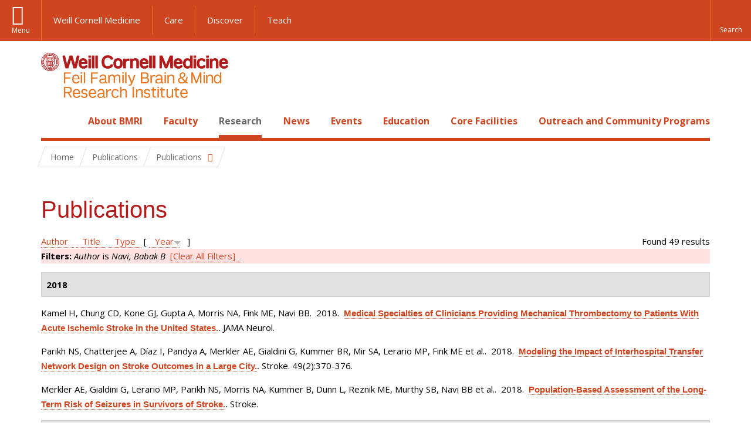

--- FILE ---
content_type: text/html; charset=utf-8
request_url: https://brainandmind.weill.cornell.edu/faculty-research/publications?page=14&amp%3Bf%5Bauthor%5D=1426&f%5Bauthor%5D=20&s=year&o=desc
body_size: 17426
content:
<!DOCTYPE html>

<!--[if IE 7]>    <html class="lt-ie9 lt-ie8 no-js"  lang="en" dir="ltr"> <![endif]-->
<!--[if IE 8]>    <html class="lt-ie9 ie8 no-js"  lang="en" dir="ltr"> <![endif]-->
<!--[if gt IE 8]><!--> <html  lang="en" dir="ltr"> <!--<![endif]-->

  <head>
    <meta charset="utf-8" />
<link rel="shortcut icon" href="https://brainandmind.weill.cornell.edu/sites/all/themes/wcm_brainmind/favicon.ico" />
<meta name="generator" content="Drupal 7 (https://www.drupal.org)" />
<link rel="canonical" href="https://brainandmind.weill.cornell.edu/faculty-research/publications" />
<link rel="shortlink" href="https://brainandmind.weill.cornell.edu/faculty-research/publications" />
    <title>Publications | Page 15 | Feil Family Brain & Mind Research Institute</title>

    <link rel="apple-touch-icon" sizes="57x57" href="/profiles/wcmc/themes/wcm_brand_base/favicons/apple-touch-icon-57x57.png?v=2">
    <link rel="apple-touch-icon" sizes="60x60" href="/profiles/wcmc/themes/wcm_brand_base/favicons/apple-touch-icon-60x60.png?v=2">
    <link rel="apple-touch-icon" sizes="72x72" href="/profiles/wcmc/themes/wcm_brand_base/favicons/apple-touch-icon-72x72.png?v=2">
    <link rel="apple-touch-icon" sizes="76x76" href="/profiles/wcmc/themes/wcm_brand_base/favicons/apple-touch-icon-76x76.png?v=2">
    <link rel="apple-touch-icon" sizes="114x114" href="/profiles/wcmc/themes/wcm_brand_base/favicons/apple-touch-icon-114x114.png?v=2">
    <link rel="apple-touch-icon" sizes="120x120" href="/profiles/wcmc/themes/wcm_brand_base/favicons/apple-touch-icon-120x120.png?v=2">
    <link rel="apple-touch-icon" sizes="144x144" href="/profiles/wcmc/themes/wcm_brand_base/favicons/apple-touch-icon-144x144.png?v=2">
    <link rel="apple-touch-icon" sizes="152x152" href="/profiles/wcmc/themes/wcm_brand_base/favicons/apple-touch-icon-152x152.png?v=2">
    <link rel="apple-touch-icon" sizes="180x180" href="/profiles/wcmc/themes/wcm_brand_base/favicons/apple-touch-icon-180x180.png?v=2">
    <link rel="icon" type="image/png" href="/profiles/wcmc/themes/wcm_brand_base/favicons/favicon-32x32.png?v=2" sizes="32x32">
    <link rel="icon" type="image/png" href="/profiles/wcmc/themes/wcm_brand_base/favicons/favicon-194x194.png?v=2" sizes="194x194">
    <link rel="icon" type="image/png" href="/profiles/wcmc/themes/wcm_brand_base/favicons/favicon-96x96.png?v=2" sizes="96x96">
    <link rel="icon" type="image/png" href="/profiles/wcmc/themes/wcm_brand_base/favicons/android-chrome-192x192.png?v=2" sizes="192x192">
    <link rel="icon" type="image/png" href="/profiles/wcmc/themes/wcm_brand_base/favicons/favicon-16x16.png?v=2" sizes="16x16">
    <link rel="manifest" href="/profiles/wcmc/themes/wcm_brand_base/favicons/manifest.json?v=2">
    <link rel="mask-icon" href="/profiles/wcmc/themes/wcm_brand_base/favicons/safari-pinned-tab.svg?v=2" color="#b31b1b">
    <link rel="shortcut icon" href="/profiles/wcmc/themes/wcm_brand_base/favicons/favicon.ico?v=2">
    <meta name="apple-mobile-web-app-title" content="Weill Cornell Medicine">
    <meta name="application-name" content="Weill Cornell Medicine">
    <meta name="msapplication-TileColor" content="#b31b1b">
    <meta name="msapplication-TileImage" content="/profiles/wcmc/themes/wcm_brand_base/favicons/mstile-144x144.png?v=2">
    <meta name="msapplication-config" content="/profiles/wcmc/themes/wcm_brand_base/favicons/browserconfig.xml?v=2">
    <meta name="theme-color" content="#ffffff">

    <!-- http://t.co/dKP3o1e -->
    <meta name="HandheldFriendly" content="True">
    <meta name="MobileOptimized" content="320">
    <meta name="viewport" content="width=device-width, initial-scale=1.0">
    <link rel="stylesheet" href="https://brainandmind.weill.cornell.edu/sites/default/files/css/css_kShW4RPmRstZ3SpIC-ZvVGNFVAi0WEMuCnI0ZkYIaFw.css" />
<link rel="stylesheet" href="https://brainandmind.weill.cornell.edu/sites/default/files/css/css_rOkuVMMGocN2KQ5LCJ-0OYP1dxAyT2HxyKRlZLS_nXU.css" />
<link rel="stylesheet" href="https://brainandmind.weill.cornell.edu/sites/default/files/css/css_cA3DvDiQ3kOSjJkY_7C67xpb6Mo4aphrt7SxIZjOQ7s.css" />
<link rel="stylesheet" href="https://brainandmind.weill.cornell.edu/sites/default/files/css/css_iwLsJ5KZ3ygtq-LwPSaopm-80cYn8MskOJcF4bDZOnw.css" />
<link rel="stylesheet" href="https://fonts.googleapis.com/css?family=Open+Sans:400,300,300italic,400italic,700,700italic" />
<link rel="stylesheet" href="https://brainandmind.weill.cornell.edu/sites/default/files/css/css_jIar9ppehxMlkuzqiw8Camo8ArJnUn1ZtTkT5qn4BjI.css" />
<link rel="stylesheet" href="https://brainandmind.weill.cornell.edu/sites/default/files/css/css_PxsPpITToy8ZnO0bJDA1TEC6bbFpGTfSWr2ZP8LuFYo.css" />
    <script src="https://brainandmind.weill.cornell.edu/sites/default/files/js/js_XexEZhbTmj1BHeajKr2rPfyR8Y68f4rm0Nv3Vj5_dSI.js"></script>
<script src="https://brainandmind.weill.cornell.edu/sites/default/files/js/js_rsG_22YPjmlEiP0K_67GbG7wA1u2m6p529PKe6uGPZ4.js"></script>
<script src="https://brainandmind.weill.cornell.edu/sites/default/files/js/js_IC2vqeFv6eSvzMO1oHQyKRXO8JNRFAiet9QUOFr3OFs.js"></script>
<script src="https://brainandmind.weill.cornell.edu/sites/default/files/js/js_AxRDbN_Ukfcn4OJ39z8m2zu3hvCsY-RXQhgtnH2iQFU.js"></script>
<script src="https://brainandmind.weill.cornell.edu/sites/default/files/js/js_vM1uGnovS_0hYqTYp0LD9vlFUU3BE2bncNJNzlYcsuk.js"></script>
<script>jQuery.extend(Drupal.settings, {"basePath":"\/","pathPrefix":"","setHasJsCookie":0,"ajaxPageState":{"theme":"wcm_brainmind","theme_token":"90uc92bCjTo_T52vSrbGLu65WhLYD9AL8Vg-QUqYi90","js":{"profiles\/wcmc\/modules\/custom\/wcmc_fieldable_panes\/js\/wcmc_modal.js":1,"profiles\/wcmc\/modules\/panopoly\/panopoly\/panopoly_widgets\/panopoly-widgets.js":1,"profiles\/wcmc\/modules\/panopoly\/panopoly\/panopoly_widgets\/panopoly-widgets-spotlight.js":1,"profiles\/wcmc\/modules\/custom\/wcm_accessibility\/js\/wcm-accessibility.js":1,"profiles\/wcmc\/themes\/wcm_brand_base\/js\/headroom.min.js":1,"profiles\/wcmc\/themes\/wcm_brand_base\/js\/wcm-pin-header.js":1,"profiles\/wcmc\/themes\/wcm_brand_base\/js\/wcm-external-links.js":1,"profiles\/wcmc\/themes\/wcm_brand_base\/js\/jquery.lockfixed-revB.js":1,"profiles\/wcmc\/themes\/wcm_brand_base\/images\/cta_icons\/svgxuse.min.js":1,"profiles\/wcmc\/modules\/panopoly\/contrib\/jquery_update\/replace\/jquery\/1.7\/jquery.min.js":1,"misc\/jquery-extend-3.4.0.js":1,"misc\/jquery-html-prefilter-3.5.0-backport.js":1,"misc\/jquery.once.js":1,"misc\/drupal.js":1,"profiles\/wcmc\/modules\/panopoly\/contrib\/jquery_update\/replace\/ui\/ui\/minified\/jquery.ui.core.min.js":1,"profiles\/wcmc\/modules\/panopoly\/contrib\/jquery_update\/replace\/ui\/ui\/minified\/jquery.ui.widget.min.js":1,"profiles\/wcmc\/modules\/panopoly\/contrib\/jquery_update\/replace\/ui\/ui\/minified\/jquery.ui.tabs.min.js":1,"profiles\/wcmc\/modules\/panopoly\/contrib\/jquery_update\/replace\/ui\/ui\/minified\/jquery.ui.accordion.min.js":1,"profiles\/wcmc\/modules\/panopoly\/contrib\/jquery_update\/replace\/ui\/external\/jquery.cookie.js":1,"profiles\/wcmc\/modules\/custom\/wcmc_fieldable_panes\/js\/fancybox\/jquery.fancybox.pack.js":1,"profiles\/wcmc\/modules\/custom\/wcmc_fieldable_panes\/js\/fancybox\/helpers\/jquery.fancybox-buttons.js":1,"profiles\/wcmc\/modules\/custom\/wcm_slide_nav\/js\/simplebar.min.js":1,"profiles\/wcmc\/modules\/custom\/wcm_slide_nav\/js\/wcm-slide-nav.js":1,"misc\/form-single-submit.js":1,"profiles\/wcmc\/modules\/panopoly\/panopoly\/panopoly_images\/panopoly-images.js":1,"profiles\/wcmc\/modules\/panopoly\/contrib\/entityreference\/js\/entityreference.js":1,"profiles\/wcmc\/modules\/panopoly\/panopoly\/panopoly_admin\/panopoly-admin.js":1,"profiles\/wcmc\/modules\/panopoly\/panopoly\/panopoly_magic\/panopoly-magic.js":1,"profiles\/wcmc\/modules\/panopoly\/panopoly\/panopoly_theme\/js\/panopoly-accordion.js":1,"profiles\/wcmc\/modules\/custom\/wcmc_banner_receiver\/js\/wcmc_banner_receiver.js":1,"profiles\/wcmc\/modules\/custom\/wcm_d7_paragraphs\/js\/wcm-d7-paragraphs.js":1,"profiles\/wcmc\/modules\/custom\/wcm_events\/js\/main.min.js":1,"profiles\/wcmc\/modules\/panopoly\/contrib\/caption_filter\/js\/caption-filter.js":1,"sites\/all\/modules\/lightbox2\/js\/lightbox.js":1,"profiles\/wcmc\/libraries\/jquery.imagesloaded\/jquery.imagesloaded.min.js":1,"profiles\/wcmc\/themes\/wcm_brand_base\/js\/bootstrap.min.js":1,"profiles\/wcmc\/themes\/wcm_brand_base\/js\/wcm-brand-base-script.js":1,"sites\/all\/themes\/wcm_brainmind\/js\/brainmind.js":1},"css":{"modules\/system\/system.base.css":1,"modules\/system\/system.messages.css":1,"modules\/system\/system.theme.css":1,"misc\/ui\/jquery.ui.theme.css":1,"misc\/ui\/jquery.ui.accordion.css":1,"profiles\/wcmc\/modules\/custom\/wcmc_fieldable_panes\/js\/fancybox\/jquery.fancybox.css":1,"profiles\/wcmc\/modules\/custom\/wcmc_fieldable_panes\/js\/fancybox\/helpers\/jquery.fancybox-buttons.css":1,"profiles\/wcmc\/modules\/custom\/wcm_slide_nav\/css\/simplebar.css":1,"profiles\/wcmc\/modules\/custom\/wcm_slide_nav\/css\/wcm-slide-nav.css":1,"modules\/book\/book.css":1,"modules\/field\/theme\/field.css":1,"modules\/node\/node.css":1,"profiles\/wcmc\/modules\/panopoly\/panopoly\/panopoly_admin\/panopoly-admin-navbar.css":1,"profiles\/wcmc\/modules\/panopoly\/panopoly\/panopoly_core\/css\/panopoly-dropbutton.css":1,"profiles\/wcmc\/modules\/panopoly\/panopoly\/panopoly_magic\/css\/panopoly-magic.css":1,"profiles\/wcmc\/modules\/panopoly\/panopoly\/panopoly_theme\/css\/panopoly-featured.css":1,"profiles\/wcmc\/modules\/panopoly\/panopoly\/panopoly_theme\/css\/panopoly-accordian.css":1,"profiles\/wcmc\/modules\/panopoly\/panopoly\/panopoly_theme\/css\/panopoly-layouts.css":1,"profiles\/wcmc\/modules\/panopoly\/panopoly\/panopoly_widgets\/panopoly-widgets.css":1,"profiles\/wcmc\/modules\/panopoly\/panopoly\/panopoly_widgets\/panopoly-widgets-spotlight.css":1,"profiles\/wcmc\/modules\/panopoly\/panopoly\/panopoly_wysiwyg\/panopoly-wysiwyg.css":1,"profiles\/wcmc\/modules\/panopoly\/contrib\/radix_layouts\/radix_layouts.css":1,"modules\/search\/search.css":1,"modules\/user\/user.css":1,"profiles\/wcmc\/modules\/custom\/wcmc_carousel\/css\/wcmc_carousel.css":1,"profiles\/wcmc\/modules\/custom\/wcmc_fieldable_panes\/css\/wcmc_headshot.css":1,"profiles\/wcmc\/modules\/custom\/wcm_d7_paragraphs\/css\/wcm-d7-paragraphs.css":1,"profiles\/wcmc\/modules\/custom\/wcm_elasticsearch\/css\/wcm-elasticsearch.css":1,"profiles\/wcmc\/modules\/custom\/wcm_events\/css\/main.min.css":1,"profiles\/wcmc\/modules\/custom\/wcm_events\/css\/events.css":1,"profiles\/wcmc\/modules\/panopoly\/contrib\/views\/css\/views.css":1,"profiles\/wcmc\/modules\/custom\/panopoly_override\/css\/panopoly-override.css":1,"profiles\/wcmc\/modules\/panopoly\/contrib\/caption_filter\/caption-filter.css":1,"profiles\/wcmc\/modules\/panopoly\/contrib\/ctools\/css\/ctools.css":1,"sites\/all\/modules\/lightbox2\/css\/lightbox.css":1,"profiles\/wcmc\/modules\/panopoly\/contrib\/panels\/css\/panels.css":1,"profiles\/wcmc\/modules\/contrib\/biblio\/biblio.css":1,"https:\/\/fonts.googleapis.com\/css?family=Open+Sans:400,300,300italic,400italic,700,700italic":1,"profiles\/wcmc\/themes\/wcm_brand_base\/css\/wcm_brand_base.css":1,"sites\/all\/themes\/wcm_brainmind\/css\/wcm_brainmind.css":1,"profiles\/wcmc\/modules\/panopoly\/panopoly\/panopoly_images\/panopoly-images.css":1}},"lightbox2":{"rtl":0,"file_path":"\/(\\w\\w\/)public:\/","default_image":"\/sites\/all\/modules\/lightbox2\/images\/brokenimage.jpg","border_size":10,"font_color":"000","box_color":"fff","top_position":"","overlay_opacity":"0.8","overlay_color":"000","disable_close_click":true,"resize_sequence":0,"resize_speed":400,"fade_in_speed":400,"slide_down_speed":600,"use_alt_layout":false,"disable_resize":false,"disable_zoom":false,"force_show_nav":false,"show_caption":true,"loop_items":false,"node_link_text":"View Image Details","node_link_target":false,"image_count":"Image !current of !total","video_count":"Video !current of !total","page_count":"Page !current of !total","lite_press_x_close":"press \u003Ca href=\u0022#\u0022 onclick=\u0022hideLightbox(); return FALSE;\u0022\u003E\u003Ckbd\u003Ex\u003C\/kbd\u003E\u003C\/a\u003E to close","download_link_text":"","enable_login":false,"enable_contact":false,"keys_close":"c x 27","keys_previous":"p 37","keys_next":"n 39","keys_zoom":"z","keys_play_pause":"32","display_image_size":"original","image_node_sizes":"()","trigger_lightbox_classes":"","trigger_lightbox_group_classes":"","trigger_slideshow_classes":"","trigger_lightframe_classes":"","trigger_lightframe_group_classes":"","custom_class_handler":0,"custom_trigger_classes":"","disable_for_gallery_lists":true,"disable_for_acidfree_gallery_lists":true,"enable_acidfree_videos":true,"slideshow_interval":5000,"slideshow_automatic_start":true,"slideshow_automatic_exit":true,"show_play_pause":true,"pause_on_next_click":false,"pause_on_previous_click":true,"loop_slides":false,"iframe_width":600,"iframe_height":400,"iframe_border":1,"enable_video":false,"useragent":"Mozilla\/5.0 (Macintosh; Intel Mac OS X 10_15_7) AppleWebKit\/537.36 (KHTML, like Gecko) Chrome\/131.0.0.0 Safari\/537.36; ClaudeBot\/1.0; +claudebot@anthropic.com)"},"CToolsModal":{"modalSize":{"type":"scale","width":".9","height":".9","addWidth":0,"addHeight":0,"contentRight":25,"contentBottom":75},"modalOptions":{"opacity":".55","background-color":"#FFF"},"animationSpeed":"fast","modalTheme":"CToolsModalDialog","throbberTheme":"CToolsModalThrobber"},"panopoly_magic":{"pane_add_preview_mode":"single"},"currentPath":"faculty-research\/publications","currentPathIsAdmin":false,"urlIsAjaxTrusted":{"\/faculty-research\/publications?page=14\u0026amp%3Bf%5Bauthor%5D=1426\u0026f%5Bauthor%5D=20\u0026s=year\u0026o=desc":true},"wcm_brand_base":{"toggle_always_pin_header":"0"},"password":{"strengthTitle":"Password compliance:"},"type":"setting"});</script>
  </head>
  <body class="html not-front not-logged-in no-sidebars page-faculty-research page-faculty-research-publications region-content wcc no-navbar no-js" >
    <div id="skip-link">
      <a href="#site-main">Skip to main content</a>
    </div>
        <header id="pinned-header">
        <div class="wcm-search"><div class="container"><form class="global-search" action="/faculty-research/publications?page=14&amp;amp%3Bf%5Bauthor%5D=1426&amp;f%5Bauthor%5D=20&amp;s=year&amp;o=desc" method="post" id="wcm-elasticsearch-blocks-widget-radios" accept-charset="UTF-8" role="search"><span class="search-button-span"><input class="search-button form-submit btn btn-default btn-primary" type="submit" id="edit-submit--2" name="op" value="Perform search" /><svg class="cta-icon cta-icon-search"><use xlink:href="/profiles/wcmc/themes/wcm_brand_base/images/cta_icons/symbol-defs.svg#cta-icon-search"></use></svg></span><span><div class="form-item form-type-textfield form-item-search-keys form-group">
  <label class="element-invisible" for="edit-search-keys--2">Enter the terms you wish to search for. </label>
 <input placeholder="Enter Search Term..." class="global-search-input form-control form-text" role="searchbox" type="text" id="edit-search-keys--2" name="search_keys" value="" size="25" maxlength="128" />
</div>
</span><fieldset><legend class="sr-only">Select Search Option</legend><div id="edit-search-type--2" class="form-radios"><div class="form-item form-type-radio form-item-search-type radio">
  <label for="edit-search-type-pages"><input type="radio" id="edit-search-type-pages" name="search_type" value="pages" checked="checked" class="form-radio" />This Site </label>
</div>
<div class="form-item form-type-radio form-item-search-type radio">
  <label for="edit-search-type-all-sites"><input type="radio" id="edit-search-type-all-sites" name="search_type" value="all_sites" class="form-radio" />All WCM Sites </label>
</div>
<div class="form-item form-type-radio form-item-search-type radio">
  <label for="edit-search-type-people"><input type="radio" id="edit-search-type-people" name="search_type" value="people" class="form-radio" />Directory </label>
</div>
</div></fieldset><input type="hidden" name="form_build_id" value="form-Ik-sGBBJewwbpocnTBeALs8rmi8S-4fq_3onn7bQCqo" />
<input type="hidden" name="form_id" value="wcm_elasticsearch_blocks_widget_radios" />
</form></div></div>
      <div class="brand__nav brand__nav-site-logo">
    <div class="wrap">
      <div
        class="main-menu-toggle"
        tabindex="0"
        role="button"
        aria-label="Menu"
        aria-controls="slide-out-nav"
        aria-pressed="false">Menu</div>

              <div class="wcm-sm-white">
          <a href="https://weill.cornell.edu/">
            <img src="/profiles/wcmc/themes/wcm_brand_base/images/WCM_logo_white.png" alt="Weill Cornell Medicine">
          </a>
        </div>
      
              <ul class="wcm-global-links">
                      <li class="wcm-global-links__wcm first"><a href="https://weill.cornell.edu/">Weill Cornell Medicine</a></li>
            <li><a href="https://weillcornell.org">Care</a></li>
                      <li><a href="https://research.weill.cornell.edu">Discover</a></li>
            <li class="last"><a href="https://weill.cornell.edu/education">Teach</a></li>
        </ul>
      
      <div class="wcm-global-links--secondary-actions">
        
                  <div class="search-trigger" tabindex="0">
            <span role="button" aria-label="Reveal search bar" class="search-trigger-button search-trigger-button--find">
              <svg class="cta-icon cta-icon-search">
                <use xmlns:xlink="http://www.w3.org/1999/xlink" xlink:href="/profiles/wcmc/themes/wcm_brand_base/images/cta_icons/symbol-defs.svg#cta-icon-search"></use>
              </svg>
            </span>
            <span role="button" aria-label="Hide search bar" class="search-trigger-button search-trigger-button--close">
              <svg class="cta-icon cta-icon-close">
                <use xlink:href="/profiles/wcmc/themes/wcm_brand_base/images/cta_icons/symbol-defs.svg#cta-icon-close"></use>
              </svg>
            </span>
          </div>
              </div>
    </div>
  </div>
</header>

<div id="page" >
  <div class="brand">
  <div class="brand__lockup">
    <div class="container">
              <div class="brand__logo">
          <a class="wcm-site-logo" href="/"><img src="https://brainandmind.weill.cornell.edu/sites/all/themes/wcm_brainmind/images/LOGO_FEIL%20BRAIN%20AND%20MIND_2LINE_RGB.png" alt="Feil Family Brain &amp; Mind Research Institute" /></a>
        </div>
        <a class="wcm-site-title wcm-site-title--lockup" href="/">Feil Family Brain &amp; Mind Research Institute</a>
          </div>
  </div>
</div>

  <nav id="slide-out-nav" aria-label="Slide out navigation">
  <div class="slide-out-nav__help">Explore this Website</div>
    <div id="slide-nav">
<ul class="menu"><li class="level-1 home"><a href="/">Home</a></li><li class="first menu-mlid-1665 level-1" data-level="1"><a href="/about-bmri" class="has-child">About BMRI</a><button class="slide-nav-toggle" aria-expanded="false"><span class="element-invisible">Toggle About BMRI menu options</span></button><ul class="collapse menu menu--level-2"><li class="first menu-mlid-1678 level-2" data-level="2"><a href="/about-bmri/our-mission">Our Mission</a></li>
<li class="menu-mlid-1679 level-2" data-level="2"><a href="/about-bmri/mission/about-bmri/about-bmri/research">Research Programs</a></li>
<li class="menu-mlid-1680 level-2" data-level="2"><a href="/about-bmri/mission/about-bmri/about-bmri/training">Training</a></li>
<li class="menu-mlid-1681 level-2" data-level="2"><a href="/about-bmri/mission/about-bmri/about-bmri/facilities">Facilities</a></li>
<li class="menu-mlid-1670 level-2" data-level="2"><a href="/campus-facililities/facilities/about-campus/about-campus">Campus</a></li>
<li class="menu-mlid-1671 level-2" data-level="2"><a href="/about-bmri/ways-give">Ways to Give</a></li>
<li class="last menu-mlid-1682 level-2" data-level="2"><a href="/about-bmri/mission/about-bmri/about-bmri/administration">Administration</a></li>
</ul></li>
<li class="menu-mlid-4027 level-1" data-level="1"><a href="/faculty" class="has-child">Faculty</a><button class="slide-nav-toggle" aria-expanded="false"><span class="element-invisible">Toggle Faculty menu options</span></button><ul class="collapse menu menu--level-2"><li class="first menu-mlid-1684 level-2" data-level="2"><a href="/faculty-research/faculty-primary-appointments">Faculty, Primary Appointments</a></li>
<li class="menu-mlid-1685 level-2" data-level="2"><a href="/faculty-research/faculty-secondary-appointments">Faculty, Secondary Appointments</a></li>
<li class="last menu-mlid-4230 level-2" data-level="2"><a href="/faculty/affiliate-faculty">Affiliate Faculty</a></li>
</ul></li>
<li class="active-trail menu-mlid-1683 level-1" data-level="1"><a href="/research" class="active-trail active-trail has-child">Research</a><button class="slide-nav-toggle" aria-expanded="false"><span class="element-invisible">Toggle Research menu options</span></button><ul class="collapse menu menu--level-2"><li class="first menu-mlid-3432 level-2" data-level="2"><a href="https://appel.weill.cornell.edu/" title="">Appel Institute</a></li>
<li class="menu-mlid-3095 level-2" data-level="2"><a href="https://neurogenetics.weill.cornell.edu" title="">Center for Neurogenetics</a></li>
<li class="menu-mlid-3187 level-2" data-level="2"><a href="/clinical-translational-neuroscience-unit" class="has-child">Clinical &amp; Translational Neuroscience Unit</a><button class="slide-nav-toggle" aria-expanded="false"><span class="element-invisible">Toggle Clinical & Translational Neuroscience Unit menu options</span></button><ul class="collapse menu menu--level-3"><li class="first menu-mlid-3185 level-3" data-level="3"><a href="/ctnu-director-dr-hooman-kamel">CTNU Director</a></li>
<li class="last menu-mlid-3186 level-3" data-level="3"><a href="/ctnu-research-opportunities">CTNU Research Opportunities</a></li>
</ul></li>
<li class="menu-mlid-1686 level-2" data-level="2"><a href="/faculty-research/affiliate-institutions">Affiliate Institutions</a></li>
<li class="menu-mlid-1690 level-2" data-level="2"><a href="/research/new-grants">New Grants</a></li>
<li class="last active-trail active menu-mlid-3390 level-2" data-level="2"><a href="/faculty-research/publications" title="" class="active-trail active">Publications</a></li>
</ul></li>
<li class="menu-mlid-3415 level-1" data-level="1"><a href="/news" title="" class="has-child">News</a><button class="slide-nav-toggle" aria-expanded="false"><span class="element-invisible">Toggle News menu options</span></button><ul class="collapse menu menu--level-2"><li class="first menu-mlid-4028 level-2" data-level="2"><a href="/news/faculty-spotlight-and-awards">Faculty Spotlight and Awards</a></li>
<li class="last menu-mlid-3433 level-2" data-level="2"><a href="/research/new-grants" title="">New Grants</a></li>
</ul></li>
<li class="menu-mlid-3414 level-1" data-level="1"><a href="/events">Events</a></li>
<li class="menu-mlid-2306 level-1" data-level="1"><a href="/education-0" class="has-child">Education</a><button class="slide-nav-toggle" aria-expanded="false"><span class="element-invisible">Toggle Education menu options</span></button><ul class="collapse menu menu--level-2"><li class="first menu-mlid-1668 level-2" data-level="2"><a href="/education-training/neuroscience-graduate-program">Neuroscience Graduate Program</a></li>
<li class="menu-mlid-1691 level-2" data-level="2"><a href="/education-training/neuroscience-graduate-program/neuroscience-retreat">Neuroscience Retreat</a></li>
<li class="menu-mlid-1692 level-2" data-level="2"><a href="/education-training/neuroscience-graduate-program/leon-levy-fellowship">Leon Levy Fellowship</a></li>
<li class="menu-mlid-1693 level-2" data-level="2"><a href="/education-training/neuroscience-graduate-program/research-residency">Research Residency</a></li>
<li class="menu-mlid-1694 level-2" data-level="2"><a href="/education-training/neuroscience-graduate-program/brain-awareness-events">Brain Awareness</a></li>
<li class="menu-mlid-1695 level-2" data-level="2"><a href="/education-training/neuroscience-graduate-program/medical-school-aoc">Medical School AOC</a></li>
<li class="last menu-mlid-3544 level-2" data-level="2"><a href="/education/first-year-students">First Year Students</a></li>
</ul></li>
<li class="menu-mlid-1669 level-1" data-level="1"><a href="/core-facilities" class="has-child">Core Facilities</a><button class="slide-nav-toggle" aria-expanded="false"><span class="element-invisible">Toggle Core Facilities menu options</span></button><ul class="collapse menu menu--level-2"><li class="first menu-mlid-1697 level-2" data-level="2"><a href="/core-facilities/neuroanatomy-em-core">Neuroanatomy EM Core</a></li>
<li class="menu-mlid-1698 level-2" data-level="2"><a href="/core-facilities/neurogenetic-repository">Neurogenetic Repository</a></li>
<li class="last menu-mlid-1696 level-2" data-level="2"><a href="/core-facilities/bmri-cores">BMRI Cores</a></li>
</ul></li>
<li class="last menu-mlid-3729 level-1" data-level="1"><a href="/outreach-and-community-programs" class="has-child">Outreach and Community Programs</a><button class="slide-nav-toggle" aria-expanded="false"><span class="element-invisible">Toggle Outreach and Community Programs menu options</span></button><ul class="collapse menu menu--level-2"><li class="first menu-mlid-3927 level-2" data-level="2"><a href="/outreach-and-community-programs/emerging-leaders-neuroscience">Emerging Leaders in Neuroscience</a></li>
<li class="last menu-mlid-3725 level-2" data-level="2"><a href="/outreach-and-community-programs/bmri-summer-scholars-program">BMRI Summer Scholars Program</a></li>
</ul></li>
</ul></div>  <ul class="wcm-global-links--sm">
    <li><a href="https://weill.cornell.edu">Weill Cornell Medicine</a></li>
    <li><a href="https://weillcornell.org">Care</a></li>
    <li><a href="https://research.weill.cornell.edu">Discover</a></li>
    <li><a href="https://weill.cornell.edu/education">Teach</a></li>
  </ul>
</nav>

<nav class="main-nav" aria-label="Primary">
  <div class="container">
    <div id="main-nav">
<ul class="menu justify-items"><li class="level-1 home"><a href="/">Home</a></li><li class="first has-children menu-mlid-1665 level-1"><a href="/about-bmri">About BMRI</a></li>
<li class="has-children menu-mlid-4027 level-1"><a href="/faculty">Faculty</a></li>
<li class="has-children active-trail menu-mlid-1683 level-1"><a href="/research" class="active-trail active-trail active-trail">Research</a></li>
<li class="has-children menu-mlid-3415 level-1"><a href="/news" title="">News</a></li>
<li class="menu-mlid-3414 level-1"><a href="/events">Events</a></li>
<li class="has-children menu-mlid-2306 level-1"><a href="/education-0">Education</a></li>
<li class="has-children menu-mlid-1669 level-1"><a href="/core-facilities">Core Facilities</a></li>
<li class="last has-children menu-mlid-3729 level-1"><a href="/outreach-and-community-programs">Outreach and Community Programs</a></li>
</ul></div>  </div>
</nav>

  <nav id="bc-nav" aria-label="Breadcrumb">
    <div class="container">
      <ul class="breadcrumb-nav">
        <li><span><a href="/">Home</a></span></li><li class="bc-no-link"><span>Publications</span></li><li><button class="dropdown-toggle" type="button" id="bc-explore-second_level" data-toggle="dropdown" aria-haspopup="true" aria-expanded="true">
          <span class="bc-toggle-siblings">Publications</span>
          </button>
<ul class="dropdown-menu dropdown-menu-left" aria-labelledby="bc-explore-second_level"><li class="first menu-mlid-3432 level-2"><a href="https://appel.weill.cornell.edu/" title="">Appel Institute</a></li>
<li class="menu-mlid-3095 level-2"><a href="https://neurogenetics.weill.cornell.edu" title="">Center for Neurogenetics</a></li>
<li class="has-children menu-mlid-3187 level-2"><a href="/clinical-translational-neuroscience-unit">Clinical &amp; Translational Neuroscience Unit</a></li>
<li class="menu-mlid-1686 level-2"><a href="/faculty-research/affiliate-institutions">Affiliate Institutions</a></li>
<li class="menu-mlid-1690 level-2"><a href="/research/new-grants">New Grants</a></li>
<li class="last active-trail active menu-mlid-3390 level-2"><a href="/faculty-research/publications" title="" class="active-trail active">Publications</a></li>
</ul></li>      </ul>
    </div>
  </nav>

  <div id="site-main" class="site-main">
    <div class="container">
                            </div>
    <div class="container">
  
  <h1 class="title">Publications</h1><div id="biblio-header" class="clear-block"><div class="biblio-export">Found 49 results</div> <a href="/faculty-research/publications?page=14&amp;amp%3Bf%5Bauthor%5D=1426&amp;f%5Bauthor%5D=20&amp;s=author&amp;o=asc" title="Click a second time to reverse the sort order" class="active">Author</a>  <a href="/faculty-research/publications?page=14&amp;amp%3Bf%5Bauthor%5D=1426&amp;f%5Bauthor%5D=20&amp;s=title&amp;o=asc" title="Click a second time to reverse the sort order" class="active">Title</a>  <a href="/faculty-research/publications?page=14&amp;amp%3Bf%5Bauthor%5D=1426&amp;f%5Bauthor%5D=20&amp;s=type&amp;o=asc" title="Click a second time to reverse the sort order" class="active">Type</a>  [ <a href="/faculty-research/publications?page=14&amp;amp%3Bf%5Bauthor%5D=1426&amp;f%5Bauthor%5D=20&amp;s=year&amp;o=asc" title="Click a second time to reverse the sort order" class="active active">Year</a><img src="https://brainandmind.weill.cornell.edu/profiles/wcmc/modules/contrib/biblio/misc/arrow-asc.png" alt="(Asc)" />] <div class="biblio-filter-status"><div class="biblio-current-filters"><b>Filters: </b><em class="placeholder">Author</em> is <em class="placeholder">Navi, Babak B</em>&nbsp;&nbsp;<a href="/faculty-research/publications/filter/clear?page=14&amp;amp%3Bf%5Bauthor%5D=1426&amp;s=year&amp;o=desc">[Clear All Filters]</a></div></div></div><div class="biblio-category-section"><div class="biblio-separator-bar">2018</div><div class="biblio-entry"><span class="biblio-authors">Kamel H, Chung CD, Kone GJ, Gupta A, Morris NA, Fink ME, Navi BB</span>.&nbsp; 
2018.&nbsp;&nbsp;<span class="biblio-title"><a href="/medical-specialties-clinicians-providing-mechanical-thrombectomy-patients-acute-ischemic-stroke">Medical Specialties of Clinicians Providing Mechanical Thrombectomy to Patients With Acute Ischemic Stroke in the United States.</a>. </span>JAMA Neurol. <span class="Z3988" title="ctx_ver=Z39.88-2004&amp;rft_val_fmt=info%3Aofi%2Ffmt%3Akev%3Amtx%3Ajournal&amp;rft.atitle=Medical+Specialties+of+Clinicians+Providing+Mechanical+Thrombectomy+to+Patients+With+Acute+Ischemic+Stroke+in+the+United+States.&amp;rft.title=JAMA+Neurol&amp;rft.issn=2168-6157&amp;rft.date=2018&amp;rft.aulast=Kamel&amp;rft.aufirst=Hooman&amp;rft.au=Chung%2C+Caroline&amp;rft.au=Kone%2C+Gbambele&amp;rft.au=Gupta%2C+Ajay&amp;rft.au=Morris%2C+Nicholas&amp;rft.au=Fink%2C+Matthew&amp;rft.au=Navi%2C+Babak&amp;rft_id=info%3Adoi%2F10.1001%2Fjamaneurol.2017.5172"></span></div><div class="biblio-entry"><span class="biblio-authors">Parikh NS, Chatterjee A, Díaz I, Pandya A, Merkler AE, Gialdini G, Kummer BR, Mir SA, Lerario MP, Fink ME et al.</span>.&nbsp; 
2018.&nbsp;&nbsp;<span class="biblio-title"><a href="/modeling-impact-interhospital-transfer-network-design-stroke-outcomes-large-city">Modeling the Impact of Interhospital Transfer Network Design on Stroke Outcomes in a Large City.</a>. </span>Stroke. 49(2):370-376.<span class="Z3988" title="ctx_ver=Z39.88-2004&amp;rft_val_fmt=info%3Aofi%2Ffmt%3Akev%3Amtx%3Ajournal&amp;rft.atitle=Modeling+the+Impact+of+Interhospital+Transfer+Network+Design+on+Stroke+Outcomes+in+a+Large+City.&amp;rft.title=Stroke&amp;rft.issn=1524-4628&amp;rft.date=2018&amp;rft.volume=49&amp;rft.issue=2&amp;rft.spage=370&amp;rft.epage=376&amp;rft.aulast=Parikh&amp;rft.aufirst=Neal&amp;rft.au=Chatterjee%2C+Abhinaba&amp;rft.au=D%C3%ADaz%2C+Iv%C3%A1n&amp;rft.au=Pandya%2C+Ankur&amp;rft.au=Merkler%2C+Alexander&amp;rft.au=Gialdini%2C+Gino&amp;rft.au=Kummer%2C+Benjamin&amp;rft.au=Mir%2C+Saad&amp;rft.au=Lerario%2C+Michael&amp;rft.au=Fink%2C+Matthew&amp;rft.au=Navi%2C+Babak&amp;rft.au=Kamel%2C+Hooman&amp;rft_id=info%3Adoi%2F10.1161%2FSTROKEAHA.117.018166"></span></div><div class="biblio-entry"><span class="biblio-authors">Merkler AE, Gialdini G, Lerario MP, Parikh NS, Morris NA, Kummer B, Dunn L, Reznik ME, Murthy SB, Navi BB et al.</span>.&nbsp; 
2018.&nbsp;&nbsp;<span class="biblio-title"><a href="/population-based-assessment-long-term-risk-seizures-survivors-stroke">Population-Based Assessment of the Long-Term Risk of Seizures in Survivors of Stroke.</a>. </span>Stroke. <span class="Z3988" title="ctx_ver=Z39.88-2004&amp;rft_val_fmt=info%3Aofi%2Ffmt%3Akev%3Amtx%3Ajournal&amp;rft.atitle=Population-Based+Assessment+of+the+Long-Term+Risk+of+Seizures+in+Survivors+of+Stroke.&amp;rft.title=Stroke&amp;rft.issn=1524-4628&amp;rft.date=2018&amp;rft.aulast=Merkler&amp;rft.aufirst=Alexander&amp;rft.au=Gialdini%2C+Gino&amp;rft.au=Lerario%2C+Michael&amp;rft.au=Parikh%2C+Neal&amp;rft.au=Morris%2C+Nicholas&amp;rft.au=Kummer%2C+Benjamin&amp;rft.au=Dunn%2C+Lauren&amp;rft.au=Reznik%2C+Michael&amp;rft.au=Murthy%2C+Santosh&amp;rft.au=Navi%2C+Babak&amp;rft.au=Grinspan%2C+Zachary&amp;rft.au=Iadecola%2C+Costantino&amp;rft.au=Kamel%2C+Hooman&amp;rft_id=info%3Adoi%2F10.1161%2FSTROKEAHA.117.020178"></span></div></div><div class="biblio-category-section"><div class="biblio-separator-bar">2017</div><div class="biblio-entry"><span class="biblio-authors">Parikh NS, Navi BB, Schneider Y, Jesudian A, Kamel H</span>.&nbsp; 
2017.&nbsp;&nbsp;<span class="biblio-title"><a href="/association-between-cirrhosis-and-stroke-nationally-representative-cohort">Association Between Cirrhosis and Stroke in a Nationally Representative Cohort.</a>. </span>JAMA Neurol. 74(8):927-932.<span class="Z3988" title="ctx_ver=Z39.88-2004&amp;rft_val_fmt=info%3Aofi%2Ffmt%3Akev%3Amtx%3Ajournal&amp;rft.atitle=Association+Between+Cirrhosis+and+Stroke+in+a+Nationally+Representative+Cohort.&amp;rft.title=JAMA+Neurol&amp;rft.issn=2168-6157&amp;rft.date=2017&amp;rft.volume=74&amp;rft.issue=8&amp;rft.spage=927&amp;rft.epage=932&amp;rft.aulast=Parikh&amp;rft.aufirst=Neal&amp;rft.au=Navi%2C+Babak&amp;rft.au=Schneider%2C+Yecheskel&amp;rft.au=Jesudian%2C+Arun&amp;rft.au=Kamel%2C+Hooman&amp;rft_id=info%3Adoi%2F10.1001%2Fjamaneurol.2017.0923"></span></div><div class="biblio-entry"><span class="biblio-authors">Merkler AE, Gialdini G, Murthy SB, Omran SSalehi, Moya A, Lerario MP, Chong J, Okin PM, Weinsaft JW, Safford MM et al.</span>.&nbsp; 
2017.&nbsp;&nbsp;<span class="biblio-title"><a href="/association-between-troponin-levels-and-embolic-stroke-undetermined-source">Association Between Troponin Levels and Embolic Stroke of Undetermined Source.</a>. </span>J Am Heart Assoc. 6(9)<span class="Z3988" title="ctx_ver=Z39.88-2004&amp;rft_val_fmt=info%3Aofi%2Ffmt%3Akev%3Amtx%3Ajournal&amp;rft.atitle=Association+Between+Troponin+Levels+and+Embolic+Stroke+of+Undetermined+Source.&amp;rft.title=J+Am+Heart+Assoc&amp;rft.issn=2047-9980&amp;rft.date=2017&amp;rft.volume=6&amp;rft.issue=9&amp;rft.aulast=Merkler&amp;rft.aufirst=Alexander&amp;rft.au=Gialdini%2C+Gino&amp;rft.au=Murthy%2C+Santosh&amp;rft.au=Omran%2C+Setareh&amp;rft.au=Moya%2C+Antonio&amp;rft.au=Lerario%2C+Michael&amp;rft.au=Chong%2C+Ji&amp;rft.au=Okin%2C+Peter&amp;rft.au=Weinsaft%2C+Jonathan&amp;rft.au=Safford%2C+Monika&amp;rft.au=Fink%2C+Matthew&amp;rft.au=Navi%2C+Babak&amp;rft.au=Iadecola%2C+Costantino&amp;rft.au=Kamel%2C+Hooman&amp;rft_id=info%3Adoi%2F10.1161%2FJAHA.117.005905"></span></div><div class="biblio-entry"><span class="biblio-authors">Kamel H, Gialdini G, Baradaran H, Giambrone AE, Navi BB, Lerario MP, Min JK, Iadecola C, Gupta A</span>.&nbsp; 
2017.&nbsp;&nbsp;<span class="biblio-title"><a href="/cryptogenic-stroke-and-nonstenosing-intracranial-calcified-atherosclerosis">Cryptogenic Stroke and Nonstenosing Intracranial Calcified Atherosclerosis.</a>. </span>J Stroke Cerebrovasc Dis. 26(4):863-870.<span class="Z3988" title="ctx_ver=Z39.88-2004&amp;rft_val_fmt=info%3Aofi%2Ffmt%3Akev%3Amtx%3Ajournal&amp;rft.atitle=Cryptogenic+Stroke+and+Nonstenosing+Intracranial+Calcified+Atherosclerosis.&amp;rft.title=J+Stroke+Cerebrovasc+Dis&amp;rft.issn=1532-8511&amp;rft.date=2017&amp;rft.volume=26&amp;rft.issue=4&amp;rft.spage=863&amp;rft.epage=870&amp;rft.aulast=Kamel&amp;rft.aufirst=Hooman&amp;rft.au=Gialdini%2C+Gino&amp;rft.au=Baradaran%2C+Hediyeh&amp;rft.au=Giambrone%2C+Ashley&amp;rft.au=Navi%2C+Babak&amp;rft.au=Lerario%2C+Michael&amp;rft.au=Min%2C+James&amp;rft.au=Iadecola%2C+Costantino&amp;rft.au=Gupta%2C+Ajay&amp;rft_id=info%3Adoi%2F10.1016%2Fj.jstrokecerebrovasdis.2016.10.035"></span></div><div class="biblio-entry"><span class="biblio-authors">Parikh NS, Merkler AE, Schneider Y, Navi BB, Kamel H</span>.&nbsp; 
2017.&nbsp;&nbsp;<span class="biblio-title"><a href="/discharge-disposition-after-stroke-patients-liver-disease">Discharge Disposition After Stroke in Patients With Liver Disease.</a>. </span>Stroke. 48(2):476-478.<span class="Z3988" title="ctx_ver=Z39.88-2004&amp;rft_val_fmt=info%3Aofi%2Ffmt%3Akev%3Amtx%3Ajournal&amp;rft.atitle=Discharge+Disposition+After+Stroke+in+Patients+With+Liver+Disease.&amp;rft.title=Stroke&amp;rft.issn=1524-4628&amp;rft.date=2017&amp;rft.volume=48&amp;rft.issue=2&amp;rft.spage=476&amp;rft.epage=478&amp;rft.aulast=Parikh&amp;rft.aufirst=Neal&amp;rft.au=Merkler%2C+Alexander&amp;rft.au=Schneider%2C+Yecheskel&amp;rft.au=Navi%2C+Babak&amp;rft.au=Kamel%2C+Hooman&amp;rft_id=info%3Adoi%2F10.1161%2FSTROKEAHA.116.016016"></span></div><div class="biblio-entry"><span class="biblio-authors">Schweitzer AD, Parikh NS, Askin G, Nemade A, Lyo J, Karimi S, Knobel A, Navi BB, Young RJ, Gupta A</span>.&nbsp; 
2017.&nbsp;&nbsp;<span class="biblio-title"><a href="/imaging-characteristics-associated-clinical-outcomes-posterior-reversible-encephalopathy-syndrome">Imaging characteristics associated with clinical outcomes in posterior reversible encephalopathy syndrome.</a>. </span>Neuroradiology. 59(4):379-386.<span class="Z3988" title="ctx_ver=Z39.88-2004&amp;rft_val_fmt=info%3Aofi%2Ffmt%3Akev%3Amtx%3Ajournal&amp;rft.atitle=Imaging+characteristics+associated+with+clinical+outcomes+in+posterior+reversible+encephalopathy+syndrome.&amp;rft.title=Neuroradiology&amp;rft.issn=1432-1920&amp;rft.date=2017&amp;rft.volume=59&amp;rft.issue=4&amp;rft.spage=379&amp;rft.epage=386&amp;rft.aulast=Schweitzer&amp;rft.aufirst=Andrew&amp;rft.au=Parikh%2C+Neal&amp;rft.au=Askin%2C+Gulce&amp;rft.au=Nemade%2C+Ajay&amp;rft.au=Lyo%2C+John&amp;rft.au=Karimi%2C+Sasan&amp;rft.au=Knobel%2C+Anna&amp;rft.au=Navi%2C+Babak&amp;rft.au=Young%2C+Robert&amp;rft.au=Gupta%2C+Ajay&amp;rft_id=info%3Adoi%2F10.1007%2Fs00234-017-1815-1"></span></div><div class="biblio-entry"><span class="biblio-authors">Gusdon AM, Gialdini G, Kone G, Baradaran H, Merkler AE, Mangat HS, Navi BB, Iadecola C, Gupta A, Kamel H et al.</span>.&nbsp; 
2017.&nbsp;&nbsp;<span class="biblio-title"><a href="/neutrophil-lymphocyte-ratio-and-perihematomal-edema-growth-intracerebral-hemorrhage">Neutrophil-Lymphocyte Ratio and Perihematomal Edema Growth in Intracerebral Hemorrhage.</a>. </span>Stroke. 48(9):2589-2592.<span class="Z3988" title="ctx_ver=Z39.88-2004&amp;rft_val_fmt=info%3Aofi%2Ffmt%3Akev%3Amtx%3Ajournal&amp;rft.atitle=Neutrophil-Lymphocyte+Ratio+and+Perihematomal+Edema+Growth+in+Intracerebral+Hemorrhage.&amp;rft.title=Stroke&amp;rft.issn=1524-4628&amp;rft.date=2017&amp;rft.volume=48&amp;rft.issue=9&amp;rft.spage=2589&amp;rft.epage=2592&amp;rft.aulast=Gusdon&amp;rft.aufirst=Aaron&amp;rft.au=Gialdini%2C+Gino&amp;rft.au=Kone%2C+Gbambele&amp;rft.au=Baradaran%2C+Hediyeh&amp;rft.au=Merkler%2C+Alexander&amp;rft.au=Mangat%2C+Halinder&amp;rft.au=Navi%2C+Babak&amp;rft.au=Iadecola%2C+Costantino&amp;rft.au=Gupta%2C+Ajay&amp;rft.au=Kamel%2C+Hooman&amp;rft.au=Murthy%2C+Santosh&amp;rft_id=info%3Adoi%2F10.1161%2FSTROKEAHA.117.018120"></span></div><div class="biblio-entry"><span class="biblio-authors">Murthy SB, Merkler AE, Omran SSalehi, Gialdini G, Gusdon A, Hartley B, Roh D, Mangat HS, Iadecola C, Navi BB et al.</span>.&nbsp; 
2017.&nbsp;&nbsp;<span class="biblio-title"><a href="/outcomes-after-intracerebral-hemorrhage-arteriovenous-malformations">Outcomes after intracerebral hemorrhage from arteriovenous malformations.</a>. </span>Neurology. 88(20):1882-1888.<span class="Z3988" title="ctx_ver=Z39.88-2004&amp;rft_val_fmt=info%3Aofi%2Ffmt%3Akev%3Amtx%3Ajournal&amp;rft.atitle=Outcomes+after+intracerebral+hemorrhage+from+arteriovenous+malformations.&amp;rft.title=Neurology&amp;rft.issn=1526-632X&amp;rft.date=2017&amp;rft.volume=88&amp;rft.issue=20&amp;rft.spage=1882&amp;rft.epage=1888&amp;rft.aulast=Murthy&amp;rft.aufirst=Santosh&amp;rft.au=Merkler%2C+Alexander&amp;rft.au=Omran%2C+Setareh&amp;rft.au=Gialdini%2C+Gino&amp;rft.au=Gusdon%2C+Aaron&amp;rft.au=Hartley%2C+Benjamin&amp;rft.au=Roh%2C+David&amp;rft.au=Mangat%2C+Halinder&amp;rft.au=Iadecola%2C+Costantino&amp;rft.au=Navi%2C+Babak&amp;rft.au=Kamel%2C+Hooman&amp;rft_id=info%3Adoi%2F10.1212%2FWNL.0000000000003935"></span></div><div class="biblio-entry"><span class="biblio-authors">Gialdini G, Parikh NS, Chatterjee A, Lerario MP, Kamel H, Schneider DB, Navi BB, Murthy SB, Iadecola C, Merkler AE</span>.&nbsp; 
2017.&nbsp;&nbsp;<span class="biblio-title"><a href="/rates-spinal-cord-infarction-after-repair-aortic-aneurysm-or-dissection">Rates of Spinal Cord Infarction After Repair of Aortic Aneurysm or Dissection.</a>. </span>Stroke. 48(8):2073-2077.<span class="Z3988" title="ctx_ver=Z39.88-2004&amp;rft_val_fmt=info%3Aofi%2Ffmt%3Akev%3Amtx%3Ajournal&amp;rft.atitle=Rates+of+Spinal+Cord+Infarction+After+Repair+of+Aortic+Aneurysm+or+Dissection.&amp;rft.title=Stroke&amp;rft.issn=1524-4628&amp;rft.date=2017&amp;rft.volume=48&amp;rft.issue=8&amp;rft.spage=2073&amp;rft.epage=2077&amp;rft.aulast=Gialdini&amp;rft.aufirst=Gino&amp;rft.au=Parikh%2C+Neal&amp;rft.au=Chatterjee%2C+Abhinaba&amp;rft.au=Lerario%2C+Michael&amp;rft.au=Kamel%2C+Hooman&amp;rft.au=Schneider%2C+Darren&amp;rft.au=Navi%2C+Babak&amp;rft.au=Murthy%2C+Santosh&amp;rft.au=Iadecola%2C+Costantino&amp;rft.au=Merkler%2C+Alexander&amp;rft_id=info%3Adoi%2F10.1161%2FSTROKEAHA.117.017071"></span></div><div class="biblio-entry"><span class="biblio-authors">Merkler AE, Liberman AL, Navi BB</span>.&nbsp; 
2017.&nbsp;&nbsp;<span class="biblio-title"><a href="/response-merkler-et-al-letter-regarding-article-risk-pulmonary-embolism-after-cerebral-venous">Response by Merkler et al to Letter Regarding Article, "Risk of Pulmonary Embolism After Cerebral Venous Thrombosis".</a>. </span>Stroke. 48(6):e147.<span class="Z3988" title="ctx_ver=Z39.88-2004&amp;rft_val_fmt=info%3Aofi%2Ffmt%3Akev%3Amtx%3Ajournal&amp;rft.atitle=Response+by+Merkler+et+al+to+Letter+Regarding+Article%2C+%26quot%3BRisk+of+Pulmonary+Embolism+After+Cerebral+Venous+Thrombosis%26quot%3B.&amp;rft.title=Stroke&amp;rft.issn=1524-4628&amp;rft.date=2017&amp;rft.volume=48&amp;rft.issue=6&amp;rft.spage=e147&amp;rft.aulast=Merkler&amp;rft.aufirst=Alexander&amp;rft.au=Liberman%2C+Ava&amp;rft.au=Navi%2C+Babak&amp;rft_id=info%3Adoi%2F10.1161%2FSTROKEAHA.117.017381"></span></div><div class="biblio-entry"><span class="biblio-authors">Murthy SB, Gupta A, Merkler AE, Navi BB, Mandava P, Iadecola C, Sheth KN, Hanley DF, Ziai WC, Kamel H</span>.&nbsp; 
2017.&nbsp;&nbsp;<span class="biblio-title"><a href="/restarting-anticoagulant-therapy-after-intracranial-hemorrhage-systematic-review-and-meta-analysis">Restarting Anticoagulant Therapy After Intracranial Hemorrhage: A Systematic Review and Meta-Analysis.</a>. </span>Stroke. 48(6):1594-1600.<span class="Z3988" title="ctx_ver=Z39.88-2004&amp;rft_val_fmt=info%3Aofi%2Ffmt%3Akev%3Amtx%3Ajournal&amp;rft.atitle=Restarting+Anticoagulant+Therapy+After+Intracranial+Hemorrhage%3A+A+Systematic+Review+and+Meta-Analysis.&amp;rft.title=Stroke&amp;rft.issn=1524-4628&amp;rft.date=2017&amp;rft.volume=48&amp;rft.issue=6&amp;rft.spage=1594&amp;rft.epage=1600&amp;rft.aulast=Murthy&amp;rft.aufirst=Santosh&amp;rft.au=Gupta%2C+Ajay&amp;rft.au=Merkler%2C+Alexander&amp;rft.au=Navi%2C+Babak&amp;rft.au=Mandava%2C+Pitchaiah&amp;rft.au=Iadecola%2C+Costantino&amp;rft.au=Sheth%2C+Kevin&amp;rft.au=Hanley%2C+Daniel&amp;rft.au=Ziai%2C+Wendy&amp;rft.au=Kamel%2C+Hooman&amp;rft_id=info%3Adoi%2F10.1161%2FSTROKEAHA.116.016327"></span></div><div class="biblio-entry"><span class="biblio-authors">Liberman AL, Merkler AE, Gialdini G, Messé SR, Lerario MP, Murthy SB, Kamel H, Navi BB</span>.&nbsp; 
2017.&nbsp;&nbsp;<span class="biblio-title"><a href="/risk-pulmonary-embolism-after-cerebral-venous-thrombosis">Risk of Pulmonary Embolism After Cerebral Venous Thrombosis.</a>. </span>Stroke. 48(3):563-567.<span class="Z3988" title="ctx_ver=Z39.88-2004&amp;rft_val_fmt=info%3Aofi%2Ffmt%3Akev%3Amtx%3Ajournal&amp;rft.atitle=Risk+of+Pulmonary+Embolism+After+Cerebral+Venous+Thrombosis.&amp;rft.title=Stroke&amp;rft.issn=1524-4628&amp;rft.date=2017&amp;rft.volume=48&amp;rft.issue=3&amp;rft.spage=563&amp;rft.epage=567&amp;rft.aulast=Liberman&amp;rft.aufirst=Ava&amp;rft.au=Merkler%2C+Alexander&amp;rft.au=Gialdini%2C+Gino&amp;rft.au=Mess%C3%A9%2C+Steven&amp;rft.au=Lerario%2C+Michael&amp;rft.au=Murthy%2C+Santosh&amp;rft.au=Kamel%2C+Hooman&amp;rft.au=Navi%2C+Babak&amp;rft_id=info%3Adoi%2F10.1161%2FSTROKEAHA.116.016316"></span></div><div class="biblio-entry"><span class="biblio-authors">Merkler AE, Gialdini G, Yaghi S, Okin PM, Iadecola C, Navi BB, Kamel H</span>.&nbsp; 
2017.&nbsp;&nbsp;<span class="biblio-title"><a href="/safety-outcomes-after-percutaneous-transcatheter-closure-patent-foramen-ovale">Safety Outcomes After Percutaneous Transcatheter Closure of Patent Foramen Ovale.</a>. </span>Stroke. 48(11):3073-3077.<span class="Z3988" title="ctx_ver=Z39.88-2004&amp;rft_val_fmt=info%3Aofi%2Ffmt%3Akev%3Amtx%3Ajournal&amp;rft.atitle=Safety+Outcomes+After+Percutaneous+Transcatheter+Closure+of+Patent+Foramen+Ovale.&amp;rft.title=Stroke&amp;rft.issn=1524-4628&amp;rft.date=2017&amp;rft.volume=48&amp;rft.issue=11&amp;rft.spage=3073&amp;rft.epage=3077&amp;rft.aulast=Merkler&amp;rft.aufirst=Alexander&amp;rft.au=Gialdini%2C+Gino&amp;rft.au=Yaghi%2C+Shadi&amp;rft.au=Okin%2C+Peter&amp;rft.au=Iadecola%2C+Costantino&amp;rft.au=Navi%2C+Babak&amp;rft.au=Kamel%2C+Hooman&amp;rft_id=info%3Adoi%2F10.1161%2FSTROKEAHA.117.018501"></span></div><div class="biblio-entry"><span class="biblio-authors">Reznik M, Kamel H, Gialdini G, Pandya A, Navi BB, Gupta A</span>.&nbsp; 
2017.&nbsp;&nbsp;<span class="biblio-title"><a href="/timing-carotid-revascularization-procedures-after-ischemic-stroke">Timing of Carotid Revascularization Procedures After Ischemic Stroke.</a>. </span>Stroke. 48(1):225-228.<span class="Z3988" title="ctx_ver=Z39.88-2004&amp;rft_val_fmt=info%3Aofi%2Ffmt%3Akev%3Amtx%3Ajournal&amp;rft.atitle=Timing+of+Carotid+Revascularization+Procedures+After+Ischemic+Stroke.&amp;rft.title=Stroke&amp;rft.issn=1524-4628&amp;rft.date=2017&amp;rft.volume=48&amp;rft.issue=1&amp;rft.spage=225&amp;rft.epage=228&amp;rft.aulast=Reznik&amp;rft.aufirst=Michael&amp;rft.au=Kamel%2C+Hooman&amp;rft.au=Gialdini%2C+Gino&amp;rft.au=Pandya%2C+Ankur&amp;rft.au=Navi%2C+Babak&amp;rft.au=Gupta%2C+Ajay&amp;rft_id=info%3Adoi%2F10.1161%2FSTROKEAHA.116.015766"></span></div></div><div class="biblio-category-section"><div class="biblio-separator-bar">2016</div><div class="biblio-entry"><span class="biblio-authors">Parikh NS, Khazanova D, Moya A, Kaunzner UW, Allen BB, Navi BB</span>.&nbsp; 
2016.&nbsp;&nbsp;<span class="biblio-title"><a href="/clinical-reasoning-unusual-case-blurry-vision-young-woman-after-ovarian-induction">Clinical Reasoning: An unusual case of blurry vision in a young woman after ovarian induction.</a>. </span>Neurology. 87(5):e49-53.<span class="Z3988" title="ctx_ver=Z39.88-2004&amp;rft_val_fmt=info%3Aofi%2Ffmt%3Akev%3Amtx%3Ajournal&amp;rft.atitle=Clinical+Reasoning%3A+An+unusual+case+of+blurry+vision+in+a+young+woman+after+ovarian+induction.&amp;rft.title=Neurology&amp;rft.issn=1526-632X&amp;rft.date=2016&amp;rft.volume=87&amp;rft.issue=5&amp;rft.aulast=Parikh&amp;rft.aufirst=Neal&amp;rft.au=Khazanova%2C+Darya&amp;rft.au=Moya%2C+Antonio&amp;rft.au=Kaunzner%2C+Ulrike&amp;rft.au=Allen%2C+Baxter&amp;rft.au=Navi%2C+Babak&amp;rft_id=info%3Adoi%2F10.1212%2FWNL.0000000000002915"></span></div><div class="biblio-entry"><span class="biblio-authors">Kummer BR, Gialdini G, Sevush JL, Kamel H, Patsalides A, Navi BB</span>.&nbsp; 
2016.&nbsp;&nbsp;<span class="biblio-title"><a href="/external-validation-cincinnati-prehospital-stroke-severity-scale">External Validation of the Cincinnati Prehospital Stroke Severity Scale.</a>. </span>J Stroke Cerebrovasc Dis. 25(5):1270-1274.<span class="Z3988" title="ctx_ver=Z39.88-2004&amp;rft_val_fmt=info%3Aofi%2Ffmt%3Akev%3Amtx%3Ajournal&amp;rft.atitle=External+Validation+of+the+Cincinnati+Prehospital+Stroke+Severity+Scale.&amp;rft.title=J+Stroke+Cerebrovasc+Dis&amp;rft.issn=1532-8511&amp;rft.date=2016&amp;rft.volume=25&amp;rft.issue=5&amp;rft.spage=1270&amp;rft.epage=1274&amp;rft.aulast=Kummer&amp;rft.aufirst=Benjamin&amp;rft.au=Gialdini%2C+Gino&amp;rft.au=Sevush%2C+Jennifer&amp;rft.au=Kamel%2C+Hooman&amp;rft.au=Patsalides%2C+Athos&amp;rft.au=Navi%2C+Babak&amp;rft_id=info%3Adoi%2F10.1016%2Fj.jstrokecerebrovasdis.2016.02.015"></span></div><div class="biblio-entry"><span class="biblio-authors">Gupta A, Baradaran H, Al-Dasuqi K, Knight-Greenfield A, Giambrone AE, Delgado D, Wright D, Teng Z, Min JK, Navi BB et al.</span>.&nbsp; 
2016.&nbsp;&nbsp;<span class="biblio-title"><a href="/gadolinium-enhancement-intracranial-atherosclerotic-plaque-and-ischemic-stroke-systematic-review-and">Gadolinium Enhancement in Intracranial Atherosclerotic Plaque and Ischemic Stroke: A Systematic Review and Meta-Analysis.</a>. </span>J Am Heart Assoc. 5(8)<span class="Z3988" title="ctx_ver=Z39.88-2004&amp;rft_val_fmt=info%3Aofi%2Ffmt%3Akev%3Amtx%3Ajournal&amp;rft.atitle=Gadolinium+Enhancement+in+Intracranial+Atherosclerotic+Plaque+and+Ischemic+Stroke%3A+A+Systematic+Review+and+Meta-Analysis.&amp;rft.title=J+Am+Heart+Assoc&amp;rft.issn=2047-9980&amp;rft.date=2016&amp;rft.volume=5&amp;rft.issue=8&amp;rft.aulast=Gupta&amp;rft.aufirst=Ajay&amp;rft.au=Baradaran%2C+Hediyeh&amp;rft.au=Al-Dasuqi%2C+Khalid&amp;rft.au=Knight-Greenfield%2C+Ashley&amp;rft.au=Giambrone%2C+Ashley&amp;rft.au=Delgado%2C+Diana&amp;rft.au=Wright%2C+Drew&amp;rft.au=Teng%2C+Zhongzhao&amp;rft.au=Min%2C+James&amp;rft.au=Navi%2C+Babak&amp;rft.au=Iadecola%2C+Costantino&amp;rft.au=Kamel%2C+Hooman&amp;rft_id=info%3Adoi%2F10.1161%2FJAHA.116.003816"></span></div><div class="biblio-entry"><span class="biblio-authors">Kuceyeski A, Navi BB, Kamel H, Raj A, Relkin N, Toglia J, Iadecola C, O&#039;Dell M</span>.&nbsp; 
2016.&nbsp;&nbsp;<span class="biblio-title"><a href="/structural-connectome-disruption-baseline-predicts-6-months-post-stroke-outcome">Structural connectome disruption at baseline predicts 6-months post-stroke outcome.</a>. </span>Hum Brain Mapp. 37(7):2587-601.<span class="Z3988" title="ctx_ver=Z39.88-2004&amp;rft_val_fmt=info%3Aofi%2Ffmt%3Akev%3Amtx%3Ajournal&amp;rft.atitle=Structural+connectome+disruption+at+baseline+predicts+6-months+post-stroke+outcome.&amp;rft.title=Hum+Brain+Mapp&amp;rft.issn=1097-0193&amp;rft.date=2016&amp;rft.volume=37&amp;rft.issue=7&amp;rft.aulast=Kuceyeski&amp;rft.aufirst=Amy&amp;rft.au=Navi%2C+Babak&amp;rft.au=Kamel%2C+Hooman&amp;rft.au=Raj%2C+Ashish&amp;rft.au=Relkin%2C+Norman&amp;rft.au=Toglia%2C+Joan&amp;rft.au=Iadecola%2C+Costantino&amp;rft.au=O%27Dell%2C+Michael&amp;rft_id=info%3Adoi%2F10.1002%2Fhbm.23198"></span></div></div><div class="biblio-category-section"><div class="biblio-separator-bar">2015</div><div class="biblio-entry"><span class="biblio-authors">Lahiri S, Navi BB, Mayer SA, Rosengart A, Merkler AE, Claassen J, Kamel H</span>.&nbsp; 
2015.&nbsp;&nbsp;<span class="biblio-title"><a href="/hospital-readmission-rates-among-mechanically-ventilated-patients-stroke">Hospital Readmission Rates Among Mechanically Ventilated Patients With Stroke.</a>. </span>Stroke. 46(10):2969-71.<span class="Z3988" title="ctx_ver=Z39.88-2004&amp;rft_val_fmt=info%3Aofi%2Ffmt%3Akev%3Amtx%3Ajournal&amp;rft.atitle=Hospital+Readmission+Rates+Among+Mechanically+Ventilated+Patients+With+Stroke.&amp;rft.title=Stroke&amp;rft.issn=1524-4628&amp;rft.date=2015&amp;rft.volume=46&amp;rft.issue=10&amp;rft.aulast=Lahiri&amp;rft.aufirst=Shouri&amp;rft.au=Navi%2C+Babak&amp;rft.au=Mayer%2C+Stephan&amp;rft.au=Rosengart%2C+Axel&amp;rft.au=Merkler%2C+Alexander&amp;rft.au=Claassen%2C+Jan&amp;rft.au=Kamel%2C+Hooman&amp;rft_id=info%3Adoi%2F10.1161%2FSTROKEAHA.115.010441"></span></div><div class="biblio-entry"><span class="biblio-authors">Gupta A, Gialdini G, Lerario MP, Baradaran H, Giambrone A, Navi BB, Marshall RS, Iadecola C, Kamel H</span>.&nbsp; 
2015.&nbsp;&nbsp;<span class="biblio-title"><a href="/magnetic-resonance-angiography-detection-abnormal-carotid-artery-plaque-patients-cryptogenic-stroke">Magnetic resonance angiography detection of abnormal carotid artery plaque in patients with cryptogenic stroke.</a>. </span>J Am Heart Assoc. 4(6):e002012.<span class="Z3988" title="ctx_ver=Z39.88-2004&amp;rft_val_fmt=info%3Aofi%2Ffmt%3Akev%3Amtx%3Ajournal&amp;rft.atitle=Magnetic+resonance+angiography+detection+of+abnormal+carotid+artery+plaque+in+patients+with+cryptogenic+stroke.&amp;rft.title=J+Am+Heart+Assoc&amp;rft.issn=2047-9980&amp;rft.date=2015&amp;rft.volume=4&amp;rft.issue=6&amp;rft.spage=e002012&amp;rft.aulast=Gupta&amp;rft.aufirst=Ajay&amp;rft.au=Gialdini%2C+Gino&amp;rft.au=Lerario%2C+Michael&amp;rft.au=Baradaran%2C+Hediyeh&amp;rft.au=Giambrone%2C+Ashley&amp;rft.au=Navi%2C+Babak&amp;rft.au=Marshall%2C+Randolph&amp;rft.au=Iadecola%2C+Costantino&amp;rft.au=Kamel%2C+Hooman&amp;rft_id=info%3Adoi%2F10.1161%2FJAHA.115.002012"></span></div><div class="biblio-entry"><span class="biblio-authors">Lerario MP, Gialdini G, Lapidus DM, Shaw MM, Navi BB, Merkler AE, Lip GYH, Healey JS, Kamel H</span>.&nbsp; 
2015.&nbsp;&nbsp;<span class="biblio-title"><a href="/risk-ischemic-stroke-after-intracranial-hemorrhage-patients-atrial-fibrillation">Risk of Ischemic Stroke after Intracranial Hemorrhage in Patients with Atrial Fibrillation.</a>. </span>PLoS One. 10(12):e0145579.<span class="Z3988" title="ctx_ver=Z39.88-2004&amp;rft_val_fmt=info%3Aofi%2Ffmt%3Akev%3Amtx%3Ajournal&amp;rft.atitle=Risk+of+Ischemic+Stroke+after+Intracranial+Hemorrhage+in+Patients+with+Atrial+Fibrillation.&amp;rft.title=PLoS+One&amp;rft.issn=1932-6203&amp;rft.date=2015&amp;rft.volume=10&amp;rft.issue=12&amp;rft.spage=e0145579&amp;rft.aulast=Lerario&amp;rft.aufirst=Michael&amp;rft.au=Gialdini%2C+Gino&amp;rft.au=Lapidus%2C+Daniel&amp;rft.au=Shaw%2C+Mesha&amp;rft.au=Navi%2C+Babak&amp;rft.au=Merkler%2C+Alexander&amp;rft.au=Lip%2C+Gregory&amp;rft.au=Healey%2C+Jeff&amp;rft.au=Kamel%2C+Hooman&amp;rft_id=info%3Adoi%2F10.1371%2Fjournal.pone.0145579"></span></div></div><div class="biblio-category-section"><div class="biblio-separator-bar">2014</div><div class="biblio-entry"><span class="biblio-authors">Kamel H, Navi BB, Sriram N, Hovsepian DA, Devereux RB, Elkind MSV</span>.&nbsp; 
2014.&nbsp;&nbsp;<span class="biblio-title"><a href="/risk-thrombotic-event-after-6-week-postpartum-period">Risk of a thrombotic event after the 6-week postpartum period.</a>. </span>N Engl J Med. 370(14):1307-15.<span class="Z3988" title="ctx_ver=Z39.88-2004&amp;rft_val_fmt=info%3Aofi%2Ffmt%3Akev%3Amtx%3Ajournal&amp;rft.atitle=Risk+of+a+thrombotic+event+after+the+6-week+postpartum+period.&amp;rft.title=N+Engl+J+Med&amp;rft.issn=1533-4406&amp;rft.date=2014&amp;rft.volume=370&amp;rft.issue=14&amp;rft.aulast=Kamel&amp;rft.aufirst=Hooman&amp;rft.au=Navi%2C+Babak&amp;rft.au=Sriram%2C+Nandita&amp;rft.au=Hovsepian%2C+Dominic&amp;rft.au=Devereux%2C+Richard&amp;rft.au=Elkind%2C+Mitchell&amp;rft_id=info%3Adoi%2F10.1056%2FNEJMoa1311485"></span></div></div><nav role="navigation" class="text-center pagination-wrapper"><ul class="pagination"><li class="pager-first first"><a title="Go to first page" href="/faculty-research/publications?amp%3Bf%5Bauthor%5D=1426&amp;f%5Bauthor%5D=20&amp;s=year&amp;o=desc">« first</a></li>
<li class="pager-previous"><a title="Go to previous page" href="/faculty-research/publications?amp%3Bf%5Bauthor%5D=1426&amp;f%5Bauthor%5D=20&amp;s=year&amp;o=desc">‹ previous</a></li>
<li class="pager-item"><a title="Go to page 1" href="/faculty-research/publications?amp%3Bf%5Bauthor%5D=1426&amp;f%5Bauthor%5D=20&amp;s=year&amp;o=desc">1</a></li>
<li class="pager-current active last"><span>2 <span class="sr-only">(current)</span></span></li>
</ul></nav></div>  </div>

  <footer class="page-footer">

  <div class="footer-contact">
    <div class="container">
      <div class="footer-contact__map-link"><a href="/campus-facililities/facilities/about-campus/about-campus/campus-map">Our Location</a></div>
      <div class="footer-contact__site-name"><a href="/">Feil Family Brain &amp; Mind Research Institute</a></div>
      <div class="footer-contact__contact-us"><a href="/about-bmri/mission/about-bmri/about-bmri/administration">Contact Us</a></div>
      <ul class="footer-contact__social-links">
                  <li class="footer-contact__twitter"><a href="https://twitter.com/weillcornell">Twitter</a></li>
                          <li class="footer-contact__facebook"><a href="https://www.facebook.com/WeillCornellMedicine/">Facebook</a></li>
                          <li class="footer-contact__linkedin"><a href="https://www.linkedin.com/company/weill-cornell-medicine">LinkedIn</a></li>
                          <li class="footer-contact__instagram"><a href="https://www.instagram.com/weillcornell/">Instagram</a></li>
                          <li class="footer-contact__youtube"><a href="https://www.youtube.com/user/WCMCnews">YouTube</a></li>
                      </ul>
    </div>
  </div>

    <div class="footer-site">
      <div class="container">
        <div class="footer-site-info">
          <div class="footer-address">
                        <div class="footer-address__address">
              <strong>Belfer Research Building</strong><br>
               413 E 69th St<br>
               New York, NY 10021<br>
              <strong>Weill Cornell Medicine</strong><br>
              1300 York Avenue<br>
              New York, NY 10065<br>
              <strong>Gertrude and Louis Feil Family Research Building</strong><br>
              407 E 61st St<br>
              New York, NY 10065<br>

                              Phone: (646) 962-8277<br>
                                            Fax:  (646) 962-0535<br>
                          </div>
          </div>

                      <nav class="footer-nav" aria-label="Footer">
              
  <div id="block-menu-block-1" class="block block-menu-block">

    
  <div class="content">
    
<ul class="menu"><li class="first menu-mlid-1665 level-1"><a href="/about-bmri">About BMRI</a><ul class="menu"><li class="first menu-mlid-1678 level-2"><a href="/about-bmri/our-mission">Our Mission</a></li>
<li class="menu-mlid-1679 level-2"><a href="/about-bmri/mission/about-bmri/about-bmri/research">Research Programs</a></li>
<li class="menu-mlid-1680 level-2"><a href="/about-bmri/mission/about-bmri/about-bmri/training">Training</a></li>
<li class="menu-mlid-1681 level-2"><a href="/about-bmri/mission/about-bmri/about-bmri/facilities">Facilities</a></li>
<li class="menu-mlid-1670 level-2"><a href="/campus-facililities/facilities/about-campus/about-campus">Campus</a></li>
<li class="menu-mlid-1671 level-2"><a href="/about-bmri/ways-give">Ways to Give</a></li>
<li class="last menu-mlid-1682 level-2"><a href="/about-bmri/mission/about-bmri/about-bmri/administration">Administration</a></li>
</ul></li>
<li class="menu-mlid-4027 level-1"><a href="/faculty">Faculty</a><ul class="menu"><li class="first menu-mlid-1684 level-2"><a href="/faculty-research/faculty-primary-appointments">Faculty, Primary Appointments</a></li>
<li class="menu-mlid-1685 level-2"><a href="/faculty-research/faculty-secondary-appointments">Faculty, Secondary Appointments</a></li>
<li class="last menu-mlid-4230 level-2"><a href="/faculty/affiliate-faculty">Affiliate Faculty</a></li>
</ul></li>
<li class="active-trail menu-mlid-1683 level-1"><a href="/research" class="active-trail">Research</a><ul class="menu"><li class="first menu-mlid-3432 level-2"><a href="https://appel.weill.cornell.edu/" title="">Appel Institute</a></li>
<li class="menu-mlid-3095 level-2"><a href="https://neurogenetics.weill.cornell.edu" title="">Center for Neurogenetics</a></li>
<li class="menu-mlid-3187 level-2"><a href="/clinical-translational-neuroscience-unit">Clinical &amp; Translational Neuroscience Unit</a><ul class="menu"><li class="first menu-mlid-3185 level-3"><a href="/ctnu-director-dr-hooman-kamel">CTNU Director</a></li>
<li class="last menu-mlid-3186 level-3"><a href="/ctnu-research-opportunities">CTNU Research Opportunities</a></li>
</ul></li>
<li class="menu-mlid-1686 level-2"><a href="/faculty-research/affiliate-institutions">Affiliate Institutions</a></li>
<li class="menu-mlid-1690 level-2"><a href="/research/new-grants">New Grants</a></li>
<li class="last active-trail active menu-mlid-3390 level-2"><a href="/faculty-research/publications" title="" class="active-trail active">Publications</a></li>
</ul></li>
<li class="menu-mlid-3415 level-1"><a href="/news" title="">News</a><ul class="menu"><li class="first menu-mlid-4028 level-2"><a href="/news/faculty-spotlight-and-awards">Faculty Spotlight and Awards</a></li>
<li class="last menu-mlid-3433 level-2"><a href="/research/new-grants" title="">New Grants</a></li>
</ul></li>
<li class="menu-mlid-3414 level-1"><a href="/events">Events</a></li>
<li class="menu-mlid-2306 level-1"><a href="/education-0">Education</a><ul class="menu"><li class="first menu-mlid-1668 level-2"><a href="/education-training/neuroscience-graduate-program">Neuroscience Graduate Program</a></li>
<li class="menu-mlid-1691 level-2"><a href="/education-training/neuroscience-graduate-program/neuroscience-retreat">Neuroscience Retreat</a></li>
<li class="menu-mlid-1692 level-2"><a href="/education-training/neuroscience-graduate-program/leon-levy-fellowship">Leon Levy Fellowship</a></li>
<li class="menu-mlid-1693 level-2"><a href="/education-training/neuroscience-graduate-program/research-residency">Research Residency</a></li>
<li class="menu-mlid-1694 level-2"><a href="/education-training/neuroscience-graduate-program/brain-awareness-events">Brain Awareness</a></li>
<li class="menu-mlid-1695 level-2"><a href="/education-training/neuroscience-graduate-program/medical-school-aoc">Medical School AOC</a></li>
<li class="last menu-mlid-3544 level-2"><a href="/education/first-year-students">First Year Students</a></li>
</ul></li>
<li class="menu-mlid-1669 level-1"><a href="/core-facilities">Core Facilities</a><ul class="menu"><li class="first menu-mlid-1697 level-2"><a href="/core-facilities/neuroanatomy-em-core">Neuroanatomy EM Core</a></li>
<li class="menu-mlid-1698 level-2"><a href="/core-facilities/neurogenetic-repository">Neurogenetic Repository</a></li>
<li class="last menu-mlid-1696 level-2"><a href="/core-facilities/bmri-cores">BMRI Cores</a></li>
</ul></li>
<li class="last menu-mlid-3729 level-1"><a href="/outreach-and-community-programs">Outreach and Community Programs</a><ul class="menu"><li class="first menu-mlid-3927 level-2"><a href="/outreach-and-community-programs/emerging-leaders-neuroscience">Emerging Leaders in Neuroscience</a></li>
<li class="last menu-mlid-3725 level-2"><a href="/outreach-and-community-programs/bmri-summer-scholars-program">BMRI Summer Scholars Program</a></li>
</ul></li>
</ul>  </div>
</div>
            </nav>
                  </div>

                  <div class="footer-statement">
            <div class="footer-statement__emblem"></div>
            <div class="footer-statement__statement">
              <strong>Care. Discover. Teach.</strong> With a legacy of putting patients first, Weill Cornell Medicine is committed to providing exemplary and individualized clinical care, making groundbreaking biomedical discoveries, and educating generations of exceptional doctors and scientists.
            </div>
          </div>
        
        <div class="footer-partnership">
          <a href="https://weill.cornell.edu/" class="footer-partnership__wcm" aria-label="Weill Cornell Medicine footer logo">Weill Cornell Medicine</a>
                      <a href="https://nyp.org/" class="footer-partnership__nyp" aria-label="NewYork - Presbyterian footer logo">NewYork - Presbyterian</a>
                  </div>

        <div class="footer-links">
          <div class="footer-links__copyright">&copy; Weill Cornell Medicine.</div>
          <nav class="footer-links__menu navigation" aria-label="Global Footer">
            <ul>
              <li><a aria-label="View the Privacy & Legal notice for WCM sites" href="https://weill.cornell.edu/legal/" title="">Privacy & Legal</a></li>
              <li><a aria-label="View the Equal Education & Employment notice" href="https://careers.weill.cornell.edu/about-weill-cornell/wcm-eeo-statement" title="">Equal Education & Employment</a></li>
              <li><a aria-label="Go to the WCM Careers site" href="https://weill.cornell.edu/careers" title="">Careers</a></li>
              <li><a aria-label="Find out more about giving to WCM" href="https://give.weill.cornell.edu" title="">Giving</a></li>
              <li><a aria-label="Go to the WCM Directory Search" href="https://directory.weill.cornell.edu/" title="">Directory</a></li>
              <li><a aria-label="Find out how to request web accessibility assistance" href="https://weill.cornell.edu/accessibility" title="">Web Accessibility Assistance</a></li>
            </ul>
          </nav>
        </div>
      </div>
    </div>

  </footer>

  <div id="slide-nav-overlay"></div>
</div>
    <script src="https://brainandmind.weill.cornell.edu/sites/default/files/js/js_Y2LxC1dyhyOaafX8fC5m_rG-6w0-GUmYnAdhvdtlNRc.js"></script>
<script src="https://brainandmind.weill.cornell.edu/sites/default/files/js/js_rgIu3LOd-t55N00RHa0RwYhJ94Uf0prZonl-QpY0G7Q.js"></script>
  </body>
</html>
